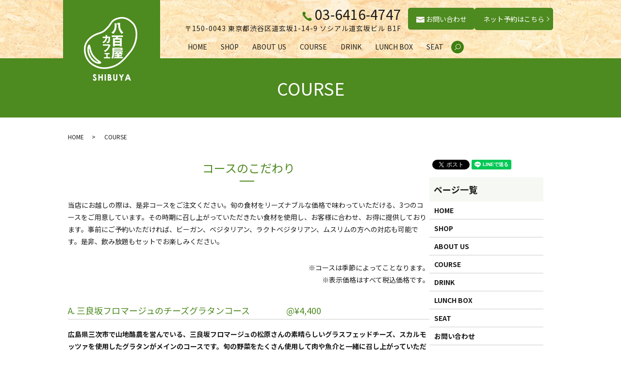

--- FILE ---
content_type: text/html; charset=UTF-8
request_url: https://www.yaoyacafe.com/course
body_size: 8935
content:

<!DOCTYPE HTML>
<html lang="ja">
<head prefix="og: http://ogp.me/ns# fb: http://ogp.me/ns/fb# article: http://ogp.me/ns/article#">
  <meta charset="utf-8">
  <meta http-equiv="X-UA-Compatible" content="IE=edge,chrome=1">
  <meta name="viewport" content="width=device-width, initial-scale=1">
  <title>八百屋カフェSHIBUYAのコース｜様々なコースをご用意しております</title>
  
<!-- All in One SEO Pack 3.1.1 によって Michael Torbert の Semper Fi Web Designob_start_detected [-1,-1] -->
<meta name="description"  content="八百屋カフェSHIBUYAのこだわりコースメニューのご紹介です。旬の食材を使用し、お客様に合わせリーズナブルに提供しております。事前にご予約いただければ、ビーガン、ムスリムの方への対応も可能です。是非、飲み放題もセットでお楽しみください。" />

<meta name="keywords"  content="渋谷,野菜,居酒屋,八百屋カフェshibuya" />

<link rel="canonical" href="https://www.yaoyacafe.com/course" />
<meta property="og:title" content="八百屋カフェSHIBUYAのコース｜様々なコースをご用意しております" />
<meta property="og:type" content="article" />
<meta property="og:url" content="https://www.yaoyacafe.com/course" />
<meta property="og:image" content="https://www.yaoyacafe.com/wp-content/uploads/logo_ogp.jpg" />
<meta property="og:description" content="八百屋カフェSHIBUYAのこだわりコースメニューのご紹介です。旬の食材を使用し、お客様に合わせリーズナブルに提供しております。事前にご予約いただければ、ビーガン、ムスリムの方への対応も可能です。是非、飲み放題もセットでお楽しみください。" />
<meta property="article:published_time" content="2019-07-12T03:19:28Z" />
<meta property="article:modified_time" content="2025-05-13T04:57:29Z" />
<meta property="og:image:secure_url" content="https://www.yaoyacafe.com/wp-content/uploads/logo_ogp.jpg" />
<meta name="twitter:card" content="summary" />
<meta name="twitter:title" content="八百屋カフェSHIBUYAのコース｜様々なコースをご用意しております" />
<meta name="twitter:description" content="八百屋カフェSHIBUYAのこだわりコースメニューのご紹介です。旬の食材を使用し、お客様に合わせリーズナブルに提供しております。事前にご予約いただければ、ビーガン、ムスリムの方への対応も可能です。是非、飲み放題もセットでお楽しみください。" />
<meta name="twitter:image" content="https://www.yaoyacafe.com/wp-content/uploads/logo_ogp.jpg" />
<!-- All in One SEO Pack -->
<link rel='dns-prefetch' href='//s.w.org' />
<link rel='stylesheet' id='wp-block-library-css'  href='https://www.yaoyacafe.com/wp-includes/css/dist/block-library/style.min.css?ver=5.1.19' type='text/css' media='all' />
<link rel='stylesheet' id='contact-form-7-css'  href='https://www.yaoyacafe.com/wp-content/plugins/contact-form-7/includes/css/styles.css?ver=5.1.3' type='text/css' media='all' />
<script type='text/javascript' src='https://www.yaoyacafe.com/wp-content/themes/yaoyacafe.com_theme/assets/js/vendor/jquery.min.js?ver=5.1.19'></script>
<link rel='shortlink' href='https://www.yaoyacafe.com/?p=15' />
<style>.gallery .gallery-item img { width: auto; height: auto; }</style>  <link href="https://fonts.googleapis.com/css?family=Noto+Sans+JP:400,700&amp;subset=japanese" rel="stylesheet" />
  <link href="https://www.yaoyacafe.com/wp-content/themes/yaoyacafe.com_theme/assets/css/main.css?1747120518" rel="stylesheet" >
  <script src="https://www.yaoyacafe.com/wp-content/themes/yaoyacafe.com_theme/assets/js/vendor/respond.min.js"></script>
  <script type="application/ld+json">
  {
    "@context": "http://schema.org",
    "@type": "BreadcrumbList",
    "itemListElement":
    [
      {
      "@type": "ListItem",
      "position": 1,
      "item":
      {
        "@id": "https://www.yaoyacafe.com/",
        "name": "八百屋カフェ"
      }
    },
{
      "@type": "ListItem",
      "position": 2,
      "item":
      {
        "@id": "https://www.yaoyacafe.com/course/",
        "name": "COURSE"
      }
    }    ]
  }
  </script>


  <script type="application/ld+json">
  {
    "@context": "http://schema.org/",
    "@type": "Restaurant",
    "name": "八百屋カフェ",
    "address": "〒150-0043 東京都渋谷区道玄坂1-14-9 ソシアル道玄坂ビル B1F",
    "telephone": "03-5549-2461",
    "faxNumber": "",
    "url": "https://www.yaoyacafe.com",
    "email": "info@yaoyacafe.com",
    "image": "https://www.yaoyacafe.com/wp-content/uploads/logo_ogp.jpg",
    "logo": "https://www.yaoyacafe.com/wp-content/uploads/logo_org.png"
  }
  </script>
</head>
<body class="scrollTop">

  <div id="fb-root"></div>
  <script>(function(d, s, id) {
    var js, fjs = d.getElementsByTagName(s)[0];
    if (d.getElementById(id)) return;
    js = d.createElement(s); js.id = id;
    js.src = 'https://connect.facebook.net/ja_JP/sdk.js#xfbml=1&version=v2.12';
    fjs.parentNode.insertBefore(js, fjs);
  }(document, 'script', 'facebook-jssdk'));</script>

  <header>
    <div class="primary_header">
      <div class="container">
        <div class="row">
                    <div class="title">
                          <a href="https://www.yaoyacafe.com/">
                <object type="image/svg+xml" data="/wp-content/uploads/logo.svg" alt="八百屋カフェ"></object>
              </a>
                      </div>
          <nav class="global_nav"><ul><li><a href="https://www.yaoyacafe.com/">HOME</a></li>
<li><a href="https://www.yaoyacafe.com/shop">SHOP</a></li>
<li><a href="https://www.yaoyacafe.com/aboutus">ABOUT US</a></li>
<li><a href="https://www.yaoyacafe.com/course" aria-current="page">COURSE</a></li>
<li><a href="https://www.yaoyacafe.com/drink">DRINK</a></li>
<li><a href="https://www.yaoyacafe.com/lunchbox">LUNCH BOX</a></li>
<li><a href="https://www.yaoyacafe.com/seat">SEAT</a></li>

                <li class="gnav_search">
                  <a href="#">search</a>
  <div class="epress_search">
    <form method="get" action="https://www.yaoyacafe.com/">
      <input type="text" placeholder="" class="text" name="s" autocomplete="off" value="">
      <input type="submit" value="Search" class="submit">
    </form>
  </div>
  </li>
              </ul>
              <div class="menu_icon">
                <a href="#menu"><span>メニュー開閉</span></a>
              </div></nav>        </div>
      </div>
		  <div class="hdr_info_wrap">
  <div class="hdr_info">
    <div class="hdr_left">
      <span class="text-xlarge">
        <img src="/wp-content/uploads/tel.png" alt="03-6416-4747">
        03-6416-4747
      </span>
      <p>〒150-0043&nbsp;東京都渋谷区道玄坂1-14-9&nbsp;ソシアル道玄坂ビル&nbsp;B1F</p>
    </div>
    <div class="hdr_right">
      <p>
        <a href="/contact">
          <img src="/wp-content/uploads/mail.png" alt="お問い合わせ">
          お問い合わせ
        </a>
      </p>
      <p class="more">
    <a href="https://yoyaku.tabelog.com/yoyaku/smartphone/net_booking_form/index?rcd=13173001" class="add_arrow" target=_blank rel=”noopener”>ネット予約はこちら</a>
</p>
    </div>
  </div>
</div>
<div class="hdr_translate_wrap">
  <div class="hdr_translate">
    <div class="other_box">
            <div id="google_translate_element"></div>
            </div>
<script type="text/javascript">
             function googleTranslateElementInit() {
               new google.translate.TranslateElement({
                 pageLanguage: 'ja',
                 includedLanguages: 'en,ko,zh-CN,zh-TW',
                 layout: google.translate.TranslateElement.InlineLayout.SIMPLE,
                 autoDisplay: false
               }, 'google_translate_element');
             }
            </script>
            <script type="text/javascript" src="//translate.google.com/translate_a/element.js?cb=googleTranslateElementInit"></script>
      </div>
  </div>
    </div>
  </header>

  <main>
              <h1 class="wow" style="">
      COURSE            </h1>

    
    <div class="bread_wrap">
      <div class="container gutters">
        <div class="row bread">
              <ul class="col span_12">
              <li><a href="https://www.yaoyacafe.com">HOME</a></li>
                      <li>COURSE</li>
                  </ul>
          </div>
      </div>
    </div>
    <section>
      <div class="container gutters">
        <div class="row">
                    <div class="col span_9 column_main">
                  <section>
  <div class="container gutters">
    <h2>コースのこだわり</h2>
    <div class="row">
      <div class="col span_12">
        <p>当店にお越しの際は、是非コースをご注文ください。旬の食材をリーズナブルな価格で味わっていただける、3つのコースをご用意しています。その時期に召し上がっていただきたい食材を使用し、お客様に合わせ、お得に提供しております。事前にご予約いただければ、ビーガン、ベジタリアン、ラクトベジタリアン、ムスリムの方への対応も可能です。是非、飲み放題もセットでお楽しみください。</p>
      </div>
    </div>
    <p class="text-right">※コースは季節によってことなります。<br />※表示価格はすべて税込価格です。</p> 
  </div>
</section>
<section>
  <div class="container gutters">
    <div class="row">
      <div class="col span_12">
        <h3>A.	三良坂フロマージュのチーズグラタンコース<span style="margin-left:10%;">@&yen;4,400</span></h3>
        <!--<h3>旬の恵みと三良坂フロマージュのグラタンコース<span style="margin-left:10%;">&yen;4,000</span></h3>-->
        <p><strong>広島県三次市で山地酪農を営んでいる、三良坂フロマージュの松原さんの素晴らしいグラスフェッドチーズ、スカルモッツァを使用したグラタンがメインのコースです。旬の野菜をたくさん使用して肉や魚介と一緒に召し上がっていただきます。ベジタリアン使用も可能です。</strong></p>
        <!--<p>季節に応じた、前菜・お料理・デザートが10品ついた大変お得なコースです！<br>
          三良坂フロマージュのグラスフェッドチーズを堪能するグラタン料理をメインに、当店自慢のお料理を少しずつお楽しみいただけます。</p>-->
        <figure>
          <img src="/wp-content/uploads/course_img002.jpg" alt="旬の恵みと三良坂フロマージュのグラタンコース">
        </figure>
      </div>
    </div>
    <div class="row">
      <div class="col span_12">
        <ol>
          <li>本日のスープ<br>・季節の野菜をたっぷり使用したポトフ、ポタージュ、クリームスープ、玄米スープなど、季節や届く野菜の状況に応じて、毎日様々なメニューをご用意しています。</li>
          <li>スペシャルサラダ<br>・魚介のマリネ、チーズ、生ハム、レバーペーストなど、日によって異なる食材を一緒に盛合せたボリュームのあるサラダです。</li>
          <li>三良坂フロマージュのチーズグラタン<br>・広島県三次市の山の中で育ったグラスフェッドチーズ、スカルモッツァを使用。世界中で賞を取っているおいしいチーズです。旬の野菜と魚介やお肉を使用してお出しする、イチオシのメニューです。</li>
          <li>本日のメインディッシュ<br>・ステーキ、チキンソテー、魚介、ハンバーグ、シチュー等、日によって異なります。一緒にパスタやライスをお付けします。</li>
          <li>デザート<br>・赤坂の八百屋カフェで焼いたケーキやイチジクのコンポートなどをご用意しています。</li>
          <!--<li>本日の前菜いろいろ<br>この時期にぜひ食べていただきたい、無農薬無肥料の旬菜をたっぷり使って4～5種類の前菜をご用意します。</li>
          <li>本日のパスタ<br>菜をたっぷり使ったパスタをご用意しています。お好みを伺って調整いたします。また自家製カレーや玄米リゾットへの変更も可能です。</li>
          <li>三良坂フロマージュのチーズグラタン<br>広島県三次市で森林酪農を行っている松原さんのグラスフェッドのスカルモッツァというチーズをたっぷり使った、ショートパスタのグラタンです。</li>
          <li>本日のメインディッシュ<br>農水大臣賞受賞を受賞した栗田農園のトマトを使ったとびきりサラダとお肉の盛り合わせです。ベジタリアンメニューへの変更も可能です。</li>
          <li>デザート<br>自家製ケーキやフルーツを、宮崎県西臼杵郡五ヶ瀬町で無農薬でお茶づくりを行っている宮崎さんの素晴らしい白烏龍茶とともに。ドリンクはコーヒー、紅茶、野草茶に変えることもできます。</li>-->
        </ol>
      </div>
    </div>
  </div>
</section>


<section>
  <div class="container gutters">
    <div class="row">
      <div class="col span_12">
        <h3>B.	スペシャルコース<span style="margin-left:10%;">@&yen;5,500</span></h3>
        <!--<h3>本日のスペシャルコース<span style="margin-left:10%;">&yen;5,000</span></h3>-->
        <p><strong>旬の飛び切り野菜に魚介、肉料理、さらにグラタンを加えたコースです。品数は多いですが、量的には変わりません。おいしいものを少しずつ召し上がりたい方にお勧めのコースです。</strong></p>
        <!--<p>旬の野菜はもちろんのこと、その時期にぜひ食べていただきたい、当店イチオシのメニューを少しずつお楽しみいただける贅沢なコース。広島県三次市で森林酪農を営む三良坂フロマージュから届く、グラスフェッドのチーズもたっぷり堪能していただけます。ワインのお好きな方にぜひおすすめしたいコースです。</p>-->
        <figure>
          <img src="/wp-content/uploads/course_img001.jpg" alt="スペシャルコース">
        </figure>
      </div>
    </div>
    <div class="row">
      <div class="col span_12">
        <ol>
          <li>アミューズ<br>・この時期にしか食べられない、旬のアミューズをいくつかご用意いたします。</li>
          <li>本日のスープ<br>・季節の野菜をたっぷり使用したポトフ、ポタージュ、クリームスープ、玄米スープなど、季節や届く野菜の状況に応じて、毎日様々なメニューをご用意しています。</li>
          <li>本日の魚料理<br>・近海物の旬の魚介のソテーやお刺身などを、野菜とともにご用意します。</li>
          <li>スペシャルサラダ<br>・魚介のマリネ、チーズ、生ハム、レバーペーストなど、日によって異なる食材を一緒に盛合せたボリュームのあるサラダです。</li>
          <li>三良坂フロマージュのチーズグラタン<br>・広島県三次市の山の中で育ったグラスフェッドチーズ、スカルモッツァを使用。世界中で賞を取っているおいしいチーズです。旬の野菜と魚介やお肉を使用してお出しする、イチオシのメニューです。</li>
          <li>本日のお肉料理<br>・ステーキ、チキンソテー、ハンバーグ、シチュー等、日によって異なります。一緒にパスタやライスをお付けします。</li>
          <li>デザート<br>・赤坂の八百屋カフェで焼いたケーキやイチジクのコンポート、フルーツなどをご用意しています。</li>

          <!--<li>夏野菜の前菜いろいろ<br>野菜の味が生きている!全国から届く素晴らしい旬菜を使ったいろいろな前菜をお楽しみください。日によって異なりますが、5～6種類ご用意します。</li>
          <li>本日のスープ<br>旬の玉ねぎやポテト、ニンジン、ゴボウなどを使用したポタージュ、ガスパチョなど、日替わりでご提供いたします。</li>
          <li>本日のパスタ<br>ジェノベーゼ、トマトクリーム、アーリオ・オーリオ等、日替わりでご用意しています。お好みをお知らせいただければ、調整いたします。自家製カレーや玄米リゾットに変えることもできます。</li>
          <li>本日の魚料理<br>旬の魚を野菜と共にソテーや煮つけ、アクアパッツァなどに料理してお出しします。</li>
          <li>本日のメインディッシュ<br>農水大臣賞受賞を受賞した群馬県の栗田農園のトマトを使ったとびきりサラダとお肉の盛り合わせです。お好みに合わせて調整いたします。</li>
          <li>三良坂フロマージュのチーズグラタン・またはチーズとバゲット<br>広島県三次市で森林酪農を営む松原さんの素晴らしいチーズを使用したグラタン、またはチーズとバゲットをご用意します。ワインと共にお楽しみください。</li>
          <li>デザート<br>自家製ケーキやフルーツを、宮崎県西臼杵郡五ヶ瀬町で無農薬でお茶づくりを行っている宮崎さんの素晴らしい白烏龍茶とともに。ドリンクはコーヒー紅茶、野草茶に変えることもできます。</li>-->
        </ol>
      </div>
    </div>
  </div>
</section>

<section>
  <div class="container gutters">
    <div class="row">
      <div class="col span_12">
        <h3>C.	おつまみコース<span style="margin-left:10%;">@&yen;3,300</span></h3>
        <!--<h3>旬の恵み・おつまみコース<span style="margin-left:10%;">&yen;3,000</span></h3>-->
        <p><strong>おつまみコースは、スペシャルサラダを中心に、ワインやお好みの飲み物に合わせた様々なおつまみをご用意いたします。ご希望によって、小さな〆のパスタ、ごはんのご提供も可能です。お気軽にお申しつけください。</strong></p>
        <!--<p>この時期にぜひ食べていただきたい食材をふんだんに用いた前菜・お料理が計8品ついたリーズナブルなコースです！ワインやお酒を楽しみながら、旬の野菜や魚介、チーズなどを楽しみたい方におすすめです。</p>-->
        <figure>
          <img src="/wp-content/uploads/course_img003.jpg" alt="旬の恵み・おつまみコース">
        </figure>
      </div>
    </div>
    <div class="row">
      <div class="col span_12">
        <ol>
          <li>アミューズ<br>・インドの野菜料理サブジや旬菜を使った和の前菜、タイのヤムウンセンなど、季節に応じた野菜中心のアミューズをいくつかご用意します。</li>
          <li>本日のスープ</li>
          <li>スペシャルサラダ</li>
          <li>本日のメインディッシュ・・・ご希望によってパスタやカレーなどもお出しします。お気軽にご相談ください。</li>
          <!--<li>自家製レバーペーストと無農薬イチジクのジャムのバゲットのせ<br>広島県三次市で小麦作りから自ら行っている「麦麦」さんの天然酵母低温熟成バゲットに、出来立ての自家製レバーペースト、愛知県田原市・内藤さんの無農薬イチジクジャムを乗せて。</li>
          <li>本日の前菜6種<br>この時期にぜひ食べていただきたい埼玉県・関谷農園の無農薬無肥料旬菜をたっぷり使った、日替わりの前菜を6種ご用意します。</li>
          <li>本日のお料理<br>魚介、お肉、野菜のみのいずれかから、本日のメイン料理を1種お選びいただけます。</li>-->
        </ol>
      </div>
    </div>
  </div>
</section>
<section>
  <div class="container gutters">
    <div class="row">
      <div class="col span_12">
        <h3>D.夕ご飯&#038;おひとり様セット<span style="margin-left:10%;">@&yen;2,800</span></h3>
        <p><strong>●スープ、サラダ、メインディッシュ、ライスまたはパスタがついているセットメニューです。<br>●お客様のご希望にあわせて、ご用意します。</p>
      </div>
    </div>
  </div>
</section>
<section>
  <div class="container gutters">
    <div class="row">
      <div class="col span_12">
        <h3>アラカルト</h3>
        <ol>
          <li>本日のスープ　　　				@&yen;500</li>
          <li>スペシャルサラダ　				@&yen;1,800</li>
          <li>本日のパスタ　または カレー　		@&yen;1,500</li>
          <li>三良坂フロマージュのチーズグラタン　		@&yen;2,000 (2-3名様でシェアできます)</li>
          <li>本日のチキンソテー　　		　　	@&yen;1,500 (大盛 \2000お二人でシェアできます)</li>
          <li>その他、本日のスペシャル　☞　スタッフにお尋ねください。</li>
        </ol>
      </div>
    </div>
  </div>
</section>

<section>
  <div class="container gutters">
    <div class="row">
      <div class="col span_12">
        <h3>お飲み物(価格表記のないものは各&yen;700)</h3>
        <ol>
          <li><mark>国産有機マカレモン×ソーダまたはジン、ハイボール、チューハイなど(超おすすめ)  &yen;800</mark></li>
          <li><mark>国産有機マカレモンビール　 &yen;900</mark></li>
          <li>ビールまたは自家製シャンディーガフ</li>
          <li>ウイスキーをお好きな飲み方で(自家製ジンジャーハイボールもあります)</li>
          <li>チューハイ各種(オレンジ、レモン、アップル、シークワーサー、ジンジャー、有機緑茶等)</li>
          <li>焼酎各種　黒霧島(芋)、泥亀(麦)、れんと(黒糖)をお好きな飲み方で</li>
          <li>ジン、ウォッカ、ラムベースのカクテルをお好みで</li>
          <li>カシスオレンジ、またはカシスを使ったオレンジのサングリア</li>
          <li><mark>スパークリングワイン・ワイン(赤・白) 　　　　	&yen;800/&yen;1000/&yen;1500</mark></li>
          <li>ジンジャードリンク(ホット/アイス/ソーダ)</li>
          <li>有機シークワーサーソーダ(無糖)</li>
          <li>レモネード</li>
          <li>シークワーサー＋黒糖焼酎・れんとのソーダ割(超おすすめ)</li>
          <li>有機アップルビネガードリンクまたはカクテル(ノンアルコール/アルコール)</li>
          <li>フルーツジュース(オレンジ、アップル、マンゴー等)またはフルーツソーダ</li>
          <li>自家製ジンジャーエール</li>
          <li>アイスティーカクテル(ノンアルコール) </li>
          <li>コーヒー、紅茶、有機緑茶</li>
          <li>広島県三次産　有機はぶ草茶、または宮崎茶房の有機発酵ブルーベリーリーフティ</li>
          <li><mark>ワイン・スパークリングワインボトル　　&yen;4000/&yen;5000/&yen;6000～　スタッフにお尋ねください。</mark></li>
          <li>梅酒をお好きな飲み方で</li>
        </ol>
<p><span class="text-red">フリードリンク　&yen;2200/2時間 ☞　グラスと交換でご注文下さい。<br><br>マーカー部分を除くメニューから自由にお選びいただけます。国産有機マカレモン、ボトルのワイン、スパークリングワインはグラスごとに&yen;200追加で召し上がっていただけます。なお、お料理、お酒の持ち込みは別途持ち込み料をいただきますのでご了承ください。</span></p>
      </div>
    </div>
  </div>
</section>


<!--<section>
  <div class="container gutters">
    <div class="row">
      <div class="col span_12">
        <h3>厳選ワイン・スパークリング・生ビール　飲み放題プラン<span style="margin-left:10%;">&yen;3,000</span></h3>
        <p>スパークリング、赤ワイン、白ワインを各２種類ずつ、さらに生ビール、シャンディガフ、当店自慢のオーガニックフルーツ&野菜を使用したオリジナル・ソフトドリンクが飲み放題となるお得なセットです。当日、ご選択いただけます。</p>
        <figure>
          <img src="/wp-content/uploads/course_img004.jpg" alt="厳選ワイン・スパークリング・生ビール　飲み放題プラン">
        </figure>
      </div>
    </div>
  </div>
</section>

<section>
  <div class="container gutters">
    <div class="row">
      <div class="col span_12">
        <h3>旬の野菜がたっぷり楽しめる、ビーガン・ベジタリアンコース<span style="margin-left:10%;">&yen;4,000</span></h3>
        <p>ビーガンやベジタリアンの方のご希望にあわせたコースです。事前にご相談いただければ、ラクトベジタリアン、オボベジタリアン、野菜と魚介など、お客様のご希望にあわせて調整いたします。</p>
        <figure>
          <img src="/wp-content/uploads/course_img002.jpg" alt="旬の野菜がたっぷり楽しめる、ビーガン・ベジタリアンコース">
        </figure>
      </div>
    </div>
    <div class="row">
      <div class="col span_12">
        <ol>
          <li>旬菜ペーストのバゲットのせ<br>いろいろなキノコや根菜、豆類等を、ハーブや塩、白ワインのみで味付けた、おいしいペーストを、「麦麦」さんの素晴らしいバゲットに乗せて。</li>
          <li>4種の前菜<br>野菜や海藻だけで作った4種類の前菜を盛合せで。</li>
          <li>本日のスープ<br>無農薬無肥料のお豆、ビーツ、根菜などを使用し、豆乳で作るポタージュです。</li>
          <li><p>④-1　本日のスパゲティ<br>チーズなどを使用していない自家製ジェノヴェーゼや豆乳で作るトマトクリームソースのスパゲティ等、ご希望にあわせて調理いたします。</p>
          <p>④-2　八百屋カフェの玄米寿司<br> (事前ご予約で、パスタの代わりにお寿司を選べます)　<br>玄米、古代米、雑穀などを炊き合わせた特製酢飯と野菜を楽しむ、サラダ感覚のお寿司です。ラクトベジタリアンやオボベジタリアンの方には、玉子やチーズもお付けします。</p>
          </li>
          <li>本日のメイン料理<br>豆腐と根菜の豆鼓醬ソテー、こんにゃくステーキ、自家製がんもどきと厚揚げの煮込みなど、日替わりでご提供しています。</li>
                    <li>本日のデザート<br>米粉で作るビーガンケーキ、果物など、日替わりでデザートをご提供しています。</li>
        </ol>
      </div>
    </div>
  </div>
</section>-->

<style>
mark {
  background-color: #ffff00;
}

</style>              </div>
          <div class="col span_3 column_sub">
            <div>
<style>
.share_button {
  letter-spacing: -.40em;
  padding-top: 30px;
  margin-bottom: 7%;
}
.share_button > * {
  letter-spacing: normal;
  vertical-align: bottom;
  margin:0 2px;
}
.column_sub .share_button {
  margin-top: 0;
  padding-top: 0;
}
</style>
  <div class="container share_button">
    <!-- Facebook -->
    <div class="fb-share-button" data-href="https://www.yaoyacafe.com/course" data-layout="button" data-size="small" data-mobile-iframe="false"><a class="fb-xfbml-parse-ignore" target="_blank" href="https://www.facebook.com/sharer/sharer.php?u=http%3A%2F%2Fwww.%2F&amp;src=sdkpreparse">シェア</a></div>
    <!-- Twitter -->
    <a href="https://twitter.com/share" class="twitter-share-button" data-lang="ja">ツイート</a>
    <script>!function(d,s,id){var js,fjs=d.getElementsByTagName(s)[0],p=/^http:/.test(d.location)?'http':'https';if(!d.getElementById(id)){js=d.createElement(s);js.id=id;js.src=p+'://platform.twitter.com/widgets.js';fjs.parentNode.insertBefore(js,fjs);}}(document,'script','twitter-wjs');</script>
    <!-- LINE -->
    <div class="line-it-button" data-lang="ja" data-type="share-a" data-url="https://www.yaoyacafe.com/course" style="display: none;"></div>
    <script src="https://d.line-scdn.net/r/web/social-plugin/js/thirdparty/loader.min.js" async="async" defer="defer"></script>
  </div>
</div>
<div class="sidebar">
  <div class="widget_wrap"><p class="widget_header">ページ一覧</p>		<ul>
			<li class="page_item page-item-10"><a href="https://www.yaoyacafe.com/">HOME</a></li>
<li class="page_item page-item-26"><a href="https://www.yaoyacafe.com/shop">SHOP</a></li>
<li class="page_item page-item-13"><a href="https://www.yaoyacafe.com/aboutus">ABOUT US</a></li>
<li class="page_item page-item-15 current_page_item"><a href="https://www.yaoyacafe.com/course" aria-current="page">COURSE</a></li>
<li class="page_item page-item-17"><a href="https://www.yaoyacafe.com/drink">DRINK</a></li>
<li class="page_item page-item-22"><a href="https://www.yaoyacafe.com/lunchbox">LUNCH BOX</a></li>
<li class="page_item page-item-24"><a href="https://www.yaoyacafe.com/seat">SEAT</a></li>
<li class="page_item page-item-8"><a href="https://www.yaoyacafe.com/contact">お問い合わせ</a></li>
<li class="page_item page-item-11"><a href="https://www.yaoyacafe.com/policy">プライバシーポリシー</a></li>
<li class="page_item page-item-12"><a href="https://www.yaoyacafe.com/sitemap">サイトマップ</a></li>
		</ul>
			</div><div class="widget_wrap"><p class="widget_header">カテゴリー</p>		<ul>
				<li class="cat-item cat-item-2"><a href="https://www.yaoyacafe.com/category/news" >お知らせ</a>
</li>
		</ul>
			</div>		<div class="widget_wrap">		<p class="widget_header">最近の投稿</p>		<ul>
											<li>
					<a href="https://www.yaoyacafe.com/news/7">ホームページを公開しました。</a>
									</li>
					</ul>
		</div>1</div>
          </div>
                  </div>
      </div>
    </section>

  </main>
<footer>    <div class="footer_nav_wrap">
      <div class="container">
        <div class="row">
        <nav class="col span_12 pc-only"><ul><li><a href="https://www.yaoyacafe.com/sitemap">サイトマップ</a></li>
<li><a href="https://www.yaoyacafe.com/policy">プライバシーポリシー</a></li>
</ul></nav>        </div>
      </div>
    </div>
    <div class="footer_copyright_wrap">
      <div class="container">
        <div class="row">
          <div class="col span_12">
			<p class="sns_link mb0">
            <a href="https://ja-jp.facebook.com/yaoyacafe/" target="_blank">
              <img src="/wp-content/uploads/sns_fb.png" alt="facebook">
            </a>
          </p>
          <p class="sns_link mb0">
            <a href="https://www.instagram.com/explore/locations/419205486/shibuya" target="_blank">
              <img src="/wp-content/uploads/sns_in.png" alt="instagram">
            </a>
          </p>
            <p>Copyright &copy; 八百屋カフェ All Rights Reserved.<br>
              【掲載の記事・写真・イラストなどの無断複写・転載を禁じます】</p>
          </div>
        </div>
      </div>
    </div>
    <p class="pagetop"><a href="#top"></a></p>
  </footer>

  <script src="https://www.yaoyacafe.com/wp-content/themes/yaoyacafe.com_theme/assets/js/vendor/bundle.js"></script>
  <script src="https://www.yaoyacafe.com/wp-content/themes/yaoyacafe.com_theme/assets/js/main.js?"></script>

  <script type='text/javascript'>
/* <![CDATA[ */
var wpcf7 = {"apiSettings":{"root":"https:\/\/www.yaoyacafe.com\/wp-json\/contact-form-7\/v1","namespace":"contact-form-7\/v1"}};
/* ]]> */
</script>
<script type='text/javascript' src='https://www.yaoyacafe.com/wp-content/plugins/contact-form-7/includes/js/scripts.js?ver=5.1.3'></script>
</body>
</html><!-- WP Fastest Cache file was created in 0.052845001220703 seconds, on 13-05-25 16:15:18 --><!-- via php -->

--- FILE ---
content_type: image/svg+xml
request_url: https://www.yaoyacafe.com/wp-content/uploads/logo.svg
body_size: 13388
content:
<svg xmlns="http://www.w3.org/2000/svg" xmlns:xlink="http://www.w3.org/1999/xlink" viewBox="0 0 200 200"><image width="200" height="200" xlink:href="[data-uri] 6SBFsaKiiIqKvXeTWJJojDEakxijMTFFU0y+xGg0mliiibGLsaJiQxGVIhZ6kSa997b7/bHuMMMu w7JsYeH+PJwz986duXeP++yt7/uqTPnBlgcCgSCSbopuAIHQkSECIRBYIAIhEFggAiEQWCACIRBY IAIhEFggAiEQWCACIRBYIAIhEFggAiEQWCACIRBYIAIhEFggAiEQWCACIRBYIAIhEFggAiEQWCAC IRBYIAIhEFggAiEQWCACIRBYIAIhEFggAiEQWCACIRBYIAIhEFggAiEQWCACIRBYIAIhEFggAiEQ WCACIRBYIAIhEFggAiEQWCACIRBYIAIhEFggAiEQWFBTdAMI0sHe3A325u5wMPeAlZEdzPStYcAx gaY6hypTW1+N4sp8FFZkI70gEQnZjxGT9QgllQUKbHnHRoXEKFROepq6wNWyH9ysB8LTZjAsDHtK 9J66hho8zQjDo+RghCffQF5ZlpRbqtwQgSgRqt3U4Oc2Df6es9G751Cpv7+R24BrT0/g7KN9yC5+ IfX3KyNEIEqAtoYu5g9bi+Guk2CqZ8laNqckHemFCcgtzUB5dQkKy3PAAw8qUIGJngUMOMawMnaA g7k7DLRNWnzPjWen8c+9n5Bf9lLaH0epIALp4AR4LcSiYetgqGMq8n56QQJiX0bgecYDJGRH42Vx qljvVVfVgJNFHwx2GoP+9iNhZ9ZLqExdQy3+vPElrkQfbddnUGaIQDooBtrG2DDtd3j08Ba6l1OS huBnpxCacAUZhYlSqa+XVX9M7r8EI9ymCt2Ly4rA9guru2RvQgTSAfHo4Y0N0/YIDYGeZoThYuRf CE24LLO6nS28MNN7OYa5TmLkV9dVYvfVjbgde05mdXdEVF3HGm5RdCMITfTp6YNt849BS12byius yMGeq5tw4NZWZBQmybT+oopc3Iu/hIzCJLha9YO2ph4A/pDMx2UCGrkNeJ75UKZt6EgQgXQgXCy9 8N3CU4y80ITL2Hx8EZJzn8m1LemFCbj8+G+YG9gw5id9bH3Q09QF9+IvyrU9ioIIpINgpGOGHYsv Q7Vb097t2Uf7sCtoAxq49QppUyO3EfcTr6C6rgL97EdQ+T1NneFq1Q+3YgIV0i55Qo6adBA+n3UQ GmqaVPpc+H4cvLVNgS1qIjD8T2w6Nh/1jXVUXn97P3y34KQCWyUfiEA6AEv8NsCxuyeVDku8iv03 v271ORWogKOhI/Snrqoh9TY+zQjDu/v9UVpVROW59xiEbxeckHpdHQmyiqVgbM16YeeSK1S6sCIH b+0djkZuA6OcqZ4l1FTVUVZVhKq6CgCAloYO9r51E1rqOoyyJx/8hlNhu2XSXhNdC3wz7yisjR2o vKgXIfji5OsyqU/RkB5EwXw9529GesvJxULiAIAlfp9i39t3cHDlA/yxPATvBXwHVRVV6HOMhXoQ XU0DmbW3sCIHHxyZgpySdCqvn50v3hjxiczqVCREIArkDd/1jB3yMw9/R1pBvMiyPPA7eo6GDrob 2OBlcSqq6ioYk3oBtQ3VsmnwK2rqKvHxP9NRU19F5c0evFLkpqayQwSiIFwsvTB7yLtUOqckDYdu f9di+fqGOkY6JiscPB4XxZX5qK1nCoLL5Uq3sSIorSrCxmPzGXkfTfkVKlCRed3yhAhEQWyeeZCR /u7cyjY9r6qiCgB458+R2H5+NeMefTVMliTlPMGRkO1U2kTXAguHfyCXuuUFEYgC+HT6XhhoG1Pp E2G7kJIX06Z3aKprAeAfASmpymfcM9bt3v5GisnJsN8Yu/szvd+Btoau3OqXNUQgcmam9woMdQ6g 0mkF8fg75MdWn2u+WVjXUEtdN1/FkvfG4v8urqWu1VU1sGBY5+lFiEDkyGjPWVji9ykjb+O/88R6 Vk+LuTJVVVtBXZfXFDPucZoJRtYk5z5DQnY0lZ4yYInchnmyhghETvi5TcPaCT8x8r458xbKa0rE et5Ix5yRrqWtIJVWFVGrXIB8h1gC6Bub3VRUMcjRX+5tkAVEIHLAt9dkfDh5ByNv55VP8DD5utjv MNGzoK4buQ0oqSqk0kUVuSgsz6HS1sb27WitZMRmhSMtP45KTxvwptzbIAuIQGSMn9s0fDxlFyPv 75Afce3pcbHfoccxgrm+NZUuqshDVW05owzdktBIxxwO5u4StlhywpKuUde9rAfA3KCH3NsgbYhA ZMhwV+Ge41TYbpwI29XCE6KxMOgJFZWm/6qknCeMIRUAvGzmZGGw87i2NVYK3I27wEj7OI+Xexuk DRGIjPDtNRnrpzKFcCJsFw6H/NDmdw10GMVIP0kPFSoT08yIaagCvpxpBfHILEqm0q5W/eTeBmlD BCIDhrtOFhpWnXqwR6zlXFEEeC1gpMNTbgqVCUu8yjjDZWfWSyFHPx4lB1PX9BPKygoRiJSZMWi5 UM8RGP4nDt/5XqL3jXSfzliVSsp5gtzSDKFyNfVVuP6MaZ/xwaSfJaqzPbygTdQtDG2Vfh5CBCIl NNQ08cnU3Vg6ciMj/1joDhy4+Y3E7106chMjzTa5D3y4j5E217fGhL6vSVy3JGTRhlgA4GjuIdf6 pQ0RiBTwc5uG3cuCMcx1IiP/jxtf4eg9yX/F1078CUY6ZlS6tKoIQdHHWiyfVZyKpxlhjLyVY79B dwMbidvQVtILkxiHJ+3M3eRWtywgAmkHfe188cOiM/hw8g6hocRXp5fhfMQBid89pvdcjPaYxcg7 eu9/4PIaWZ/7+aLwMY+v5hyRuB1tpaauEjklaVTa2siBpXTHhwikjRjqmGLawDfxw8LT+GrOEfSy 6s+4H512F+8dHIfwlBsS1+HnNg3vj2euduWVZuLqk5Z7DwEF5dm4GHWYkWdpZIfNM/dL3J62QneA rYhdfWlCwh+IgY6mPnpZ9YeP6wT4uU2DhpqWUJmSygKcfrgH58Il/yJqqnOwwGcNZnq/I3Rva+Db Ii0NRbH/5tcY7jqJ4XhukKM/fll8ERuPzRfaZJQ2BbRdfYFfLWWFCKQFNNU5GGA/EkNdxmOQo3+L R7gra8tw5uFe/BdxQMhwqa1oqGpigP1Iofx/7v6E1LxYsd/T0FiPL08vxf9e/4+R//hFCLhc9iGa NCitaoo3okME0rnoZ+eLgQ6jMMJtOsNmoznxL6NwPzEI154cE/vAYWuU15Rg9aHxGOI8DqvGfQcD bWPcjj2H4/d3tvldSTlPsCtoA94L4Fspbj6xCNFp96TSztbg8Zp2+bu9MuxSVohAXjHacxYm9XsD zhZeLZYpqSzAg6SruBUTKFP3m2GJV5FTko6APguwN/gLid9z9ckxGOmYI7MoWW7iAIDiyjy51SVr urxAZg1eiXG958HSyE7k/YLybIQmXMaj5BuIzXrEMFSSJS/y49olDgHH7/8qhda0jRraUFOPYyj3 +qVJlxXISPcZmDPkXdiYOAvdK60qQlhSECJSbuJhUnCrS6stoaLSDTye7B0odDToxlK19TUKbEn7 6XICsTFxxooxX6JPTx+hezkl6TgfcRDXnh5nuLSRlAH2I7Fs1KZXzt7KsfvqJhSUZ7M+o6GmKdKV jzSoa6gVeyWsPdCXdqvrKlhKdny6lEAWDvsA833WCOWnFcTjXPh+BD87JfVf/B7GjoCxI3jgoZRm 5NQSb47ajJHuM6TaBgG/X9+Mm8/PyOTdLaGmqi7X+qRNlxBIdwMbrJnwIzxtBjPyiyvzcCpsD85H HmzhyfaRTnMCl5oXw3D+3BKG2qbgaMjGplxe3kboex/VdZVyqVNWdHqBDHOdhA8m/k/IicDFyL9w 8PY2qUy6LQx7YpTHTKF8+hkoUz1LLBi2VqhMWXUxLkb+RaXphlEtweNxxSrXHEmekQQzWqDRWikM VRVJpxbITO8VQl5E0gsScOj2tyJtKiTFzqwXFvgIf/np6HOMWyxDF8iRkO24GMVPc0UM97jcRnwy dTfDZWlk6m2cfvh7i3V3eyUMWUenEmCi22Q/X1pdxFKy49NpBbJ6/PcY25vpUudWTCDDh5O0aI+r z+aRozIKE1kDc2qpa0Nf24hK19RXYcupxRLXL21UoAJTfSsqTXcmoYx0SoF8NecI+tr5MvJ2Xvmk TY4S2kJS7lP8emV9s1wefFwmYKDDaABAROot3Iu/BIBvIzGpP/9LTY+3QcdM3woLfIRP5rpa9WXs TjdyG/D26M/B0RB9pKO+sRb7b34tt/0bI11zRiz3nNJ0ltIdn04nkE0z/mCIo6quAtvOLhdpxy0t iipycf2pcCAZZ4u+1PW58P14/CIEAFBg50sJROBCtDkmuhYY03tOq3XraOpjyoBlrGX+uvO93ARC jxsCAOkF0glTrSg6lUA+mfobBjuNpdJl1UVYd2Qq8kozFdKeEW5TqGu6Wx5j3SYncJU1pSKfldYX urquUq6bld2b2cWktxDOQVnoNAJ52/8LRmzvvLIsfPrvHOSXvVRIewK8FkJHUx8AkF/2kiFSeoCb smrxDjqW15QgJfe5WGVdrfoxwkjLEwtDW+q6qCKXEWhHGekUAhnhNhVT+i+l0pW1ZVj/z0wUVeQq rE1v0mzJzzRbYWLsNNeLt9Mc/zIKX51e2npBADuXBsHW1FWsstLGzXogdS3v0NWyQOktCi2N7PDR ZOaBvHVHpipUHJ/N/BNarzb7qmrLhSz86OP0gjL2oycCxNlkFNAoB5sPUXA0dOBOE0hzZ3bKiNL3 IJumMz15fP/fKmQr8D/mw8k74O04hkrvCvpUqExvmyHUtbh7Ew7m7iI3GkVhSvPjK088bYYwzpEl ZD9WSDukiVILZL7PGvQ0daHSFyIP4V78RYW0xcbEGR9O/gUONDc315+ewN34CzDSMYOzhRdqG6rh 5zadcRSjuUfEluhuYNPqZqSioQufy2tEhBQ3YxWF0gpEj2PE+EXNKkrBvuAtCmnLjEHLhfxh3Xh2 mtobaeQ24rOZfwo9dyf2Pyqkc2fAnebJMTYrolN8NqUVyLpJPzMCRm4LXKGwtjzPfICXxamwMuKH Hfg39Bf8e+8X6n5ZdRHS8uNga9aLyovJfISdQeKHTu7oq1imepZwsWyyxrwT+x9LaeVBKQViYWjL cG5wL/4i6/EMWZOQHY2P/5mJ9VN24cT9nULO2wAg6MkxDHYai5KqAjx+EYLgZ6faVEdHX8Vqflgz MvW2XOuXFUopkLlDVlHXjdwG7Lm2WYGt4VNeXYzNJxa1eP9C5CFciDwk8fsbGsWPO6iIVSx/z9nU dV5ppkj/wcqI0glEj2OEMb3nUunbsedQpuQnRsXB2tiB8bnZMKKd9JUHVkb21PASAC49/luu9csS pRNI8xO658KFJ78cDR25G+q8P347zGinWFvDSMcMlbVl+PbcOyipLGi1vI2Jk5C3xY4CPTwDDzxc E8MDpLKgdALpazuMuk7KeSLkUG3l2K0Y6T4dhRU5+P7cu0iT01kgcQ4WimL3smD8cunDNsUr7Eho qGliYt/XqXRU6h2p+QnrCCjVTrqmOgfuPQZR6eYrJcNcJ2FC30XgaOigh7Ej3hn7dfNXyIzMZm7/ 2aA7hNDVMhDLxJbLa0R1XaVYf/I8nDi29zxoqnOodGcaXgFK1oP0shrA8IubmPOEcX/e0NWMtLv1 QKirarTpmIakfHZ8IdTE8EZS21CDt0Z/Dj+3aQCA1LxY3I49J1ROo9kx+KKKPKw6MEaonCiOr2la DuZo6MjU1HbKgKaVtZySNDykBfLsDCiVQOjr7DX1VUjKfUqlrY3sYUfbZwD4NtgeNoMpOwxZ0paz X3SXQyfCRLsVzS3JwL+hTXspWUUpYs+r9lzbBMNXcUXqG+tQLyNbkMFOYxmT87OP/pBJPYpEqQRi Y+JEXacXJDKcRbcU1dVTTgIRl9Ges6igODX1VZSVYXOKK/MYm41t4fLjfyRuX1t4d9xW6rqR24Ab z0/LpV55olRzEAuDntR1bjNTTldL0RFVXVh87SqCxSM2UNeyMgGWB769JsNIp8nw60jI9nZ7t++I KFUPQo930dwQqqUl1l5W/eU2D2mNGYOWU70HD7wWewgHcw+hs13t5ebzM1L7hVeBCt4Z07QAUlNX iTMP90rl3R0NpRKIHqfJm0dZdTHjnq5Wk5VeRmESTPUswdHQgZaGDhy7eyLuZaTc2ikKKyN7xpf+ 7MO9qGjB3NZUzxJetOVsaZBZlCw1gcz3WcP4v/jzpvxWC+WNUglEXVWDui6rZrrxVKPdux0TiCHO 4+Bk0QcA32+VIgWiramHbxc0DafKqotwlGV+UdvAHKqkFySgsI0GYHpaBtTnF9QpDayM7DF/WJP7 1tS8WLFCwykrSiUQUY7UAH6QFhWVppO98dlRMDOwpr4gLpZ9cSX6qFza2Bw9jhF+ei2QMV7/6vRS 1DWI7/X8xvMzbbZzcbMegHWTJJvks/HRlF8Zp6h3BW1gKa38KJVA6NAP5PHAY0Q1KqkswAvaDrvA N5W8GWA/Eu9P2M4I5bw3+AskZEe36T1L/DZgiV/7vojdpLAXMnXAMjh1702lrz09jsSctn0WZUOp BKLarclhGn33ufnOsa6WASJox60NdUzhZj0QsVnhsm8kAHN9a8zwXoFJ/d5g5B+6/S3Dzag8oQ9P JcHGxBlvjf6cSlfWlmHnFfHtWZQVpRJIZW0ZtZNuwDFh3KNvhjl098TzzIdo5DZQNtKDHP3lIpA3 fNdj9pB3GXk8HhdbA1dIvMt8ImwXbscEMnrJttJeD4dfzmE6nvg2UDgSb2dEqQRSXFlAjeV1tPQZ 98prSiBweOnU3RMAEJFyE96vHMkNdBiFw3e+l3kbE3OiUV5dTK3yPEoOxoGb3yCL5jiurTQ2NmC0 xyzKU4ok6HOMcfDW1lYD+Ihi4/R9DHeiF6MOy9RTZUdCqQRCD0BDDy0AAPllWXCx5Lv6tDNzA8Df URYIxM6sF2zNeiEtP06mbbyfGIT47Mf4fNYB3Hx+pl1x0wG+oZSzZR+pzKPOPtrXZoHMG/o+htBO KaTkxWDv9c9ZnuhcKJVA6F76LGke/AD+f5zAs2JPU2eoqHRDROotRplZ3ivwv4vCDqGlTVFFLtb+ Nan1gi1AX63j8hrxJP0+eDweNNS0UFlbBhfLvoxf9OLKfKTmxcDNeiBjbtbQWI87cf9BV8sAmmoc lFTmt6kdAx1GY9HwdVSax+Ni47/iGW11FpRKIPQj5dbGDtDVMqA222IyH1H3VLupobfNEDxJD8W9 +EsY5joRAODnPh27r32Gmg4e9YjuvV1DTQsRKbcQSDsIuH9F0/Dm7KN9OHhrGwDAsbsnvp1/nBqK qaioILc0A79c+rDNbbA164XNzTyxfHpsXqfwVNIWlEogL/JiqGvVbmqwNXWl4pXHZkWgpr6K8ubh atUPT9JDcSx0ByUQFahggtcinH20T/jlUsTHZQJe8/2o1XJxWZH49crHQvl6Wk2hk+sb6+DtNAZD nQMAAH3tfBnHanS1DLDcfwusjOxRXlMC+jRetZsaFvishbFud/wmwoEdG1/O/otxTP6P4C8ZP0Jd BaUSSEJONOoaaqiVrB4mTpRAuLxGhKfcwHDXyQCAYa4TcTLsN6QVxCP+ZRRcrfiHGV/3/RhB0Udl +ktoY+LMD97ZCkY6ZiIFQqeksgAG2iaYPvAtkfebmyCLIqDPAhhqm2Lr2bdbLQsA3y88xfAffPXJ MZnFcezoKNVp3tr6aiTlNNmA0P3AAkxXMw7mHrA350/WD4c02XKrqaoz1vNlQWJONKLT7lF/AgvC mvoqRn5Q9L8in9fSaPJp1chtQFxWhMhyvFf/6ESm3kFI3Hkha8sX+UzT5JZY7r+F4YA67mVkp98t Z0OpehAASM2PpcxuBzn6M+49Sg5mpGd5r8SPF97H0/T7eJ75EB6vPP+N6T0Xl6KOMAyupElk6m2G WAV+qnJLM1hdAwnQobkm1VLXRnpBAn66sAbx2VHg8rgorsgDDzwMdQ7AR1OaDK5Ohe1m/Bg8TL6O Ff5fYtfVT3E/4Uqr9QZ4LcTk/kuodG19NTYclczWvrOgdAJ5/CKE2qHW1TLAQIdRVEDO0qoihMRd gG+vpmHWz5fWoZHbgB2XP8a+t5u+tJtn7cfi3d7CFcgAwaSbPvlmw1C7yW1PbUM1MouS4WLZl3LO pqmmBUAFNiZOjHNRHjbeWDfpZ+BVHpfXiLSCBLHE0d/eD6vGbWPkfXJ0Nrg8xXiK7ygonUDCU24y JuM+LhMYEWtPhO2iBKLaTQ2Lhn+Iw3e+R05JGv4O+ZGaPBvpmGPdpF9kEtSzOYKDlPQDlWwwLScT APCDkqq2YvPuZj2QMTwC+JaJrdHdwAZbZjOPwHwbuAIpeeK5Ou3MKNUcBOCPyelODrydmI4M0vLj GAfoZg9eSRlanQjbRX3hAGCk+3TGkKKjQD+mnlWUAgDILkmT6F1VteyLEdoauvj5jQuMvIO3tuF+ YpBE9XU2lK4HAYCg6H8R0IfvrEyfY4zRHrMYxkC7gjZgx+LLVPq9gO+oFZwtpxZjz5s3KFc1y/23 ILc0Q2j+Ik0EbkPFcR9qa+rKWEHKf7XzvebQBKipqjPKDnUZj7UTfqLSp8J24+SD3xhlWrOk3Lbg OMPY7PrTkzJfBlcmlFIgSTlPUFJZAMNXLjYXDf+QIZDUvFg8Sg6mJvGDncZikKM/HiUHo6A8G9+d W4kvZh+iym+euR/v7vdvk2+rlnDs7sn4wgFN1o66WgYiLQXjX0ZRK13NnUCn5cdhgc9aWBrZoqGx gXGvuyHzuE1/h5GUNxMBaqpq1Pm1HZc/Yhw12TL7L0Y8k+eZD1tddu5qqEz5wVbyI6IKZLzXQrxL m1R++u9cak8E4M8x/nq3KV1VW45Fu/qhkcv/ks0avBKLRzQd165vrMPHf09HCm0zUhJ2Lb3KCOoj DqsPjUdafhw01Tk4ubZpOba0qghL9njj7/ciqYCg7WHd4SnUyt26Sb9gpPt06l56QQLWHp7UJifZ XQGlm4MIuBJ9FKVVTWak7wV8x7hfXJnHsFfQ1tTD13Ob3OGcfrCHEdtcXVUD3y44KeRbS570NHFB Oc3W/n7iFTRyG5Bdkia2V0W2v9JXZspL/D5liKO8pgSfHptHxCECpe1BAGD6oLexjBZN9rerGxHU zLT2m3lHGY7aAh/9gQO3mvw5fTbjD+rEL8CPT77h3zlIaua1UVxEDbFaQzDEEqxS9bLqj1EeM3H9 2UnEZUWI5Zq0NRq5jahrqMGi4R8yPFDW1ldj9aHxyJFwEaCzo9QCUYEKDq4Moya1tfXVWLSrH8Pe W7WbGg6tfMBwGdQ8AtSGaXvg4zKB8e7t51cjJO68jD+BfFk84hPMGrySkUcfdhGEUXUda7hF0Y1o D/nl2Rj+6pi7mqo6bEyccDe+admSx+PiSXooxnstpPJ62wxBdX0l5enkbvxF9DBxZERlGuY6EQ3c +k5zQG/OkFWY77OGkbfl1Bt43kk+n6xQeoFkFCaij60PzPWtAfA32TIKk5Be2LTfUVyZh8ScaPjR xt397EZAQ00T0Wn3AAChCZeho6VPHWoEAC/bYXC29EJowmWl3lF+w3e9UAjpjcfmITqta1gFtgel FwjAP3M003sFdeximOtE3I2/yPAF9bL4BbKKUxhDKfceg+Bq1Q/PMh6gqq4Ckam3UVlbhv72flQZ KyN7jHKfgeySNLxsh9msolg1bhumDlzGyNtyajH1w0Bgp1MIpK6hBnmlmRjyymYCAIY4j8OV6H+o ZV0ASCuIR3phAjUkAwBLIzsE9FmAwspcpObFIj47ChGpNzHcdTLU1TQB8O3f/dymQUtDu0M5wm6N T6b+hlEesxh5W04t7jQBNuVBpxAIwD/la6hjCudXxzS0NXTh7TgGl5sFdMkoTETUizsY6DiKWh1S U9XAEOcADHYeh7rGGoSn3MSpB3vA0dBBL+sB1LNu1gMw2HksHqfda9FtaEfAQNsE3y04CS/b4VQe j8fFx//MwLOMBwpsmfLRaQQCAOEpN9DXbjhlcWeoY4p+dr648fwMw3dWQXk2gp+ehI2JI6xphk1G OmYY4hyAsX3mQV1VA7EvI6CjqQ8Lw56U4zUjHXP4e87G/cQgxp5FR8HLdhi+mnuEEbejuDIPG4/N l3jpuiuj1Mu8olBR6Ya9b92EBc2pQ0rec2w+vkhk7LyR7jPwxoj1DCcIdMprSqCjqSd0VD0k7jy2 n18t8hlFMW3gm3hzFDMk9ov8OGw+sYjhEYYgPkq7k94SPB4XHxyegsKKHCrPwdwDvy69wjglK+BW zFm8vc8Xe659JnISrqdlKNKOo3n4BUViomuBL+ccERJHSNwFrDk0gYijHXSqIZaA+sZa3Ik9h/72 fpTxkbaGLgK8FiC3NAOpzcxPeTwuknKe4ELkX8goTAIPXGipaws5pxMQlngVf9z4Eg1cxR/NGO0x C1tmH2LYkAD8o/2/X/tMQa3qPHS6IRYd1W5q+HruP/C0GczIvxd/Cbuvbmw1XLG5vjV6mDhRO/WV tWVIyX2O3NIMmbVZXJy698abozdTZsQCSqsKsf386i7j+VDWdGqBCFjuv0XIMKq8uhjH7+/EfxEH FNMoCXEwd8fk/ktFxmW/FROIfcFfdOgVNmWjSwgEAMb1mY+VY78RMltNzn2GY6E78KCDhy/ubmCD md7vYEJfYacPZdVF2Hv9i053dqwj0GUEAvCHTCvHbcUA+5FC9xJzonEufL+QuxxFM9RlPPw9Z8Pb UXSM9DMPf8eJ+7u6nMdDedGlBCLA33M2Zg9+F9bGDkL3UvJicOv5GYQmXkFeaabc29ZNRRW9ew6F p403RvSaCksjO5HlQuIu4MzD35Gc+0y+DexidEmBCJjvswbTB74FbZofKgE88PAoORi3Y84hIvUW qmrLZdYOA21j9LbxgZfdMAywH9ningwA3EXQN7IAAAaBSURBVI2/gMBHfyIh+7HM2kNooksLBODv c/j3nsMI0dycqtpyvMiPQ3x2FJ5nPkJK7jOJ4mwAfCcT1sYOcLLoA8fuHnA094ClkR3lTlUUJZUF uP70BG7GnEFGYZJE9RIko8sLRICGmiYCvBZhlPt0kRuKdHg8LrJL0pBTko78siwUVeahpLJAyIOI lro29DiGMNYxh6m+Fbob2MBcvwc0Xh2CZKOiphSxWeG4F38Jd+MvtinoJ0F6EIGIwKl7b/i5T4eP ywSGJ3VZU1iRg8cv7iI85SaiUm+TiXcHgAiEBRWVbvCyHQYXCy942AyGi6WXVLyLAHy3oJmFyYh9 GYGU3OdIzY9FwsvHSm2Y1RkhAmkDHA0d2Jm5wcHcHdbGDrAysoc+xwgcTT2oq2pAS50DdVX+8Kmm vgr1jXWoa6hBVW0FyqoLkVuSgZzSdLzIj0dmYRLjvBihY0IEQiCw0OlO8xII0oQIhEBggQiEQGCB CIRAYIEIhEBggQiEQGCBCIRAYIEIhEBggQiEQGChywvEy3osfJ3mKroZhA6KUsYolAZe1mPxwZRt MNbj24C8V7sFp0MP4kT4dkY5X6e5+HjGDwCA7WfXIySpKSrVsuFfY/rQ1wEAU7fbifXMfx+/YLw/ Ies5bjw5h0vPhANntvT+lvI3TNoPH3d+XMY1B2YitTBSrHt0jr8fA44mP8T25qNvIzqrY9vqy5ou 24PQxQEAHE1tvDZqFeYOlG8QSxdrD7wzYaNU6j0e1hThdlXA19S1r9NcShyhMcEtimOi53JKHAAw wm2SyHJdiS4pEF+nuZQ4QmOC8fvlbcgseIHq2irEy8mUNSHrOa5FBaK6lh/dduLA9g/zUgsjcS0q EABfeIKh4zTvxQCA6toqhoiaM8TFn5Ee7j6u3W1SdrqkQMpoTqdTcuNw6dk+bDr2GradXiO3IUVM eiR2Xl+LuzFXAYDRm7WHv+/9SIlumvdi+DrNhYs1P9RzUOTpFnsPI04P9HXkO9grKs8HwO9VJ3ou l0q7lJUuKZDorGvILHgBAJjlsxQTPZejuDqzVXE4W/SGr9Nc6s/coH3WhkacHrA1dwbA71GkQXF1 JoIi+THjXaw98OYY/tCturYKZyP2tvjcjAErqOufz2+kRNa8V+lqdNlJ+t6rW7Fx1g5wNLXxzoSN 0NUyEJqgN0cwMZYG04e+Tr2vurYKW8+uaOUJ8TkbsRcB/WeBo6lN9UxBkadRXN2yG6OBzr4A+L1H dNY1RCXfh4+7P/o6DoYRpwfrs52ZLtmDAPxeZNvpNdQvpSIm6AI4mtrYNGMvjDg9pPI+ei8CtN57 eFmPRQ9TOwDAnWdXAAD34oOo+/TepavRZQUCNIlEMNx6bdQq1jF34P0j2H52PfUXGhMscd2hMcHY fnY9Au8fAcAfDq0Y/aXE72sOXRB3Y66y9gD01aqKmjJqci/48RD0Ll2RLjvEEhCddQ2bjsXi58Vn YaxnhsmDForckwCAxJynjD0NZ4veEtebV/oSIUknEJJ0Ajpaehjbbzr6OQ6V+H3NoQuisobd6R19 teq1UauE7vcwtYOX9dguuSfSZXuQ1WN+wbLh/L2C4upMamghGGooAvoeRHPsTfpT1+1dHKDTfO+j JbrqnkiX7EFWj/kFY/s1xUzPKclAQH9+NFjBsELWuPfsj2XDv4a5gRW1idd8JSsi9Q41kV/q9wmu PTkNZ4veVPnHye0PyClYpaqurcKuS1uE7k/zXgwXaw8Mdx+HndfbXZ3S0SUFciHqMIa7jwNHU1to ZYo+uZUlLtYe1P6EgHMP/2Kko7OuISHrOVysPdDXcTC1TyHg2pP2tZW+9xGVfJ8xfBRgaWgLF2sP ak+kpeFnZ6VLDrFSCyOx7fQaakNMwLWoQBy4u7mFp2TH4+QHQme2BGw9u0JoMaC6tgq/X94msnxb oK9OXX58TGSZE+Hbu/SeSJf3i+VlPRb6HCM8ywrt0Gv9Rpwe8LT2AYB2C4MgPl1eIAQCG11yiEUg iAsRCIHAAhEIgcACEQiBwAIRCIHAAhEIgcACEQiBwAIRCIHAAhEIgcACEQiBwAIRCIHAAhEIgcAC EQiBwAIRCIHAAhEIgcACEQiBwAIRCIHAAhEIgcACEQiBwAIRCIHAAhEIgcACEQiBwAIRCIHAAhEI gcACEQiBwAIRCIHAAhEIgcACEQiBwAIRCIHAAhEIgcACEQiBwAIRCIHAwv8Bn2gRAX/Yx6AAAAAA SUVORK5CYII=" overflow="visible"/></svg>